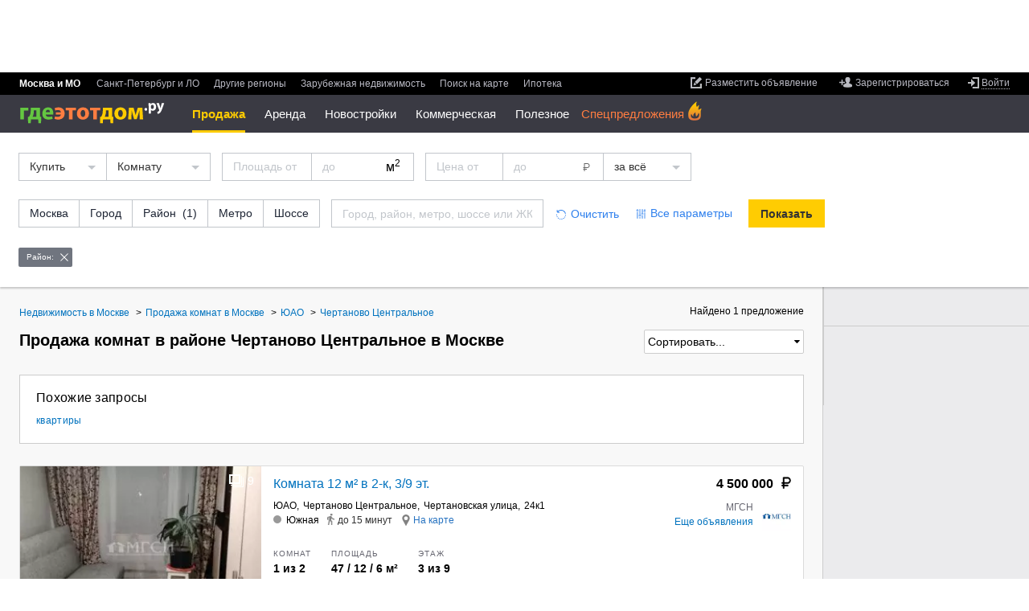

--- FILE ---
content_type: text/html
request_url: https://www.gdeetotdom.ru/novostroyki/popular/?template_name=&newhouses_count=&title=&encode=&excluded=
body_size: 25750
content:
<div class="popular-objects popular-objects--reg page-newbuild-search__popular-objects">
    <div class="popular-objects__inner">
            <h2 class="title popular-objects__title">Новостройки на старте продаж</h2>
            <div class="popular-objects__contain">
                <div class="popular-objects__list">
                                            <div class="popular-objects__col">
                            <div class="popular-objects__card">
                                <a data-hide="aHR0cHM6Ly93d3cuZ2RlZXRvdGRvbS5ydS96aGstbHVjaGktNDY5ODgv" class="popular-objects__card-photo" target="_blank" rel="noopener" href="javascript:;">
                                    <img class="popular-objects__card-pic lazy" data-original="https://gedcdn.gdeetotdom.ru/b/d2f006cb63245f51b3faf71609ec1617-cb233x175.jpeg" alt="ЖК Лучи, м. Солнцево" >
                                </a>
                                <div class="popular-objects__card-caption">
                                    <div class="popular-objects__card-title-price">
                                        <a class="popular-objects__card-title" content="https://www.gdeetotdom.ru/zhk-luchi-46988/" target="_blank" rel="noopener" href="https://www.gdeetotdom.ru/zhk-luchi-46988/">
                                           <span>ЖК Лучи </span>
                                        </a>
                                                                                <div class="popular-objects__card-price">
                                                                                            <span>
                                                                                                            от <span >9,6                                                                                                                                                                до <span >30,2 млн                                                                                                    </span>
                                                <span  class="rub">руб.</span>
                                                                                    </div>
                                    </div>
                                                                        <p class="popular-objects__card-description">ЗАО, Солнцево, Производственная ул</p>
                                    <span class="popular-objects__callback-btn" data-callback="popup" 
                                      data-callback-heading="Интересуют спецпредложения в ЖК Лучи? Мы ответим на все вопросы" 
                                      data-callback-logo="https://gedcdn.gdeetotdom.ru/b/257c890235eec66808295c68327ee196-rb1000x1000.jpeg" 
                                      data-callback-source-type="popular-hc-callback" 
                                      data-callback-source="Карточка на странице поиска ЖК — ID: 46988, ЖК Лучи, м. Солнцево" 
                                      data-is-premium-hc="0" 
                                      data-gtm-label="popular-hc-callback">Связаться с застройщиком</span>
                                </div>
                            </div>
                        </div>
                                            <div class="popular-objects__col">
                            <div class="popular-objects__card">
                                <a data-hide="aHR0cHM6Ly93d3cuZ2RlZXRvdGRvbS5ydS96aGstbHl1YmxpbnNraWotcGFyay01NjM3OS8=" class="popular-objects__card-photo" target="_blank" rel="noopener" href="javascript:;">
                                    <img class="popular-objects__card-pic lazy" data-original="https://gedcdn.gdeetotdom.ru/b/43586d721be60f775d658092514c751c-cb233x175.jpeg" alt="ЖК Люблинский парк" >
                                </a>
                                <div class="popular-objects__card-caption">
                                    <div class="popular-objects__card-title-price">
                                        <a class="popular-objects__card-title" content="https://www.gdeetotdom.ru/zhk-lyublinskij-park-56379/" target="_blank" rel="noopener" href="https://www.gdeetotdom.ru/zhk-lyublinskij-park-56379/">
                                           <span>ЖК Люблинский парк </span>
                                        </a>
                                                                                <div class="popular-objects__card-price">
                                                                                            <span>
                                                                                                            от <span >6,9                                                                                                                                                                до <span >22,1 млн                                                                                                    </span>
                                                <span  class="rub">руб.</span>
                                                                                    </div>
                                    </div>
                                                                        <p class="popular-objects__card-description">ЮВАО, Люблино, Люблинская ул</p>
                                    <span class="popular-objects__callback-btn" data-callback="popup" 
                                      data-callback-heading="Интересуют спецпредложения в ЖК Люблинский парк? Мы ответим на все вопросы" 
                                      data-callback-logo="https://gedcdn.gdeetotdom.ru/b/35cd5dfb143090e06bbe01ee418ccc0a-rb1000x1000.jpeg" 
                                      data-callback-source-type="popular-hc-callback" 
                                      data-callback-source="Карточка на странице поиска ЖК — ID: 56379, ЖК Люблинский парк" 
                                      data-is-premium-hc="0" 
                                      data-gtm-label="popular-hc-callback">Связаться с застройщиком</span>
                                </div>
                            </div>
                        </div>
                                            <div class="popular-objects__col">
                            <div class="popular-objects__card">
                                <a data-hide="aHR0cHM6Ly93d3cuZ2RlZXRvdGRvbS5ydS96aGsta3ZhcnRhbC1tZXRyb25vbS01OTQ0NC8=" class="popular-objects__card-photo" target="_blank" rel="noopener" href="javascript:;">
                                    <img class="popular-objects__card-pic lazy" data-original="https://gedcdn.gdeetotdom.ru/b/4a612abfa07886aa29780690ced0873f-cb233x175.jpeg" alt="Квартал Метроном" >
                                </a>
                                <div class="popular-objects__card-caption">
                                    <div class="popular-objects__card-title-price">
                                        <a class="popular-objects__card-title" content="https://www.gdeetotdom.ru/zhk-kvartal-metronom-59444/" target="_blank" rel="noopener" href="https://www.gdeetotdom.ru/zhk-kvartal-metronom-59444/">
                                           <span>Квартал Метроном </span>
                                        </a>
                                                                                <div class="popular-objects__card-price">
                                                                                            <span>
                                                                                                            от <span >9,4                                                                                                                                                                до <span >52,9 млн                                                                                                    </span>
                                                <span  class="rub">руб.</span>
                                                                                    </div>
                                    </div>
                                                                        <p class="popular-objects__card-description">ВАО, Метрогородок, Тагильская ул</p>
                                    <span class="popular-objects__callback-btn" data-callback="popup" 
                                      data-callback-heading="Интересуют спецпредложения в Квартал Метроном? Мы ответим на все вопросы" 
                                      data-callback-logo="https://gedcdn.gdeetotdom.ru/b/6865828681472dbfaf3dac07e0ac530e-rb1000x1000.jpeg" 
                                      data-callback-source-type="popular-hc-callback" 
                                      data-callback-source="Карточка на странице поиска ЖК — ID: 59444, Квартал Метроном" 
                                      data-is-premium-hc="0" 
                                      data-gtm-label="popular-hc-callback">Связаться с застройщиком</span>
                                </div>
                            </div>
                        </div>
                                            <div class="popular-objects__col">
                            <div class="popular-objects__card">
                                <a data-hide="aHR0cHM6Ly93d3cuZ2RlZXRvdGRvbS5ydS96aGsteXV6aG5vcG9ydG92YXlhLTU4NjM0Lw==" class="popular-objects__card-photo" target="_blank" rel="noopener" href="javascript:;">
                                    <img class="popular-objects__card-pic lazy" data-original="https://gedcdn.gdeetotdom.ru/b/f4bb8681bd5d4640d25be2bd5989b3f2-cb233x175.jpeg" alt="ЖК Level Южнопортовая" >
                                </a>
                                <div class="popular-objects__card-caption">
                                    <div class="popular-objects__card-title-price">
                                        <a class="popular-objects__card-title" content="https://www.gdeetotdom.ru/zhk-yuzhnoportovaya-58634/" target="_blank" rel="noopener" href="https://www.gdeetotdom.ru/zhk-yuzhnoportovaya-58634/">
                                           <span>ЖК Level Южнопортовая </span>
                                        </a>
                                                                                <div class="popular-objects__card-price">
                                                                                            <span>
                                                                                                            от <span >15,1                                                                                                                                                                до <span >56,9 млн                                                                                                    </span>
                                                <span  class="rub">руб.</span>
                                                                                    </div>
                                    </div>
                                                                        <p class="popular-objects__card-description">ЮВАО, Южнопортовый, Южнопортовая ул</p>
                                    <span class="popular-objects__callback-btn" data-callback="popup" 
                                      data-callback-heading="Интересуют спецпредложения в ЖК Level Южнопортовая? Мы ответим на все вопросы" 
                                      data-callback-logo="https://gedcdn.gdeetotdom.ru/b/b850d96e4b66abda3a2b881eb8da77da-rb1000x1000.jpeg" 
                                      data-callback-source-type="popular-hc-callback" 
                                      data-callback-source="Карточка на странице поиска ЖК — ID: 58634, ЖК Level Южнопортовая" 
                                      data-is-premium-hc="0" 
                                      data-gtm-label="popular-hc-callback">Связаться с застройщиком</span>
                                </div>
                            </div>
                        </div>
                                            <div class="popular-objects__col">
                            <div class="popular-objects__card">
                                <a data-hide="aHR0cHM6Ly93d3cuZ2RlZXRvdGRvbS5ydS96aGstc2JlcnNpdGktdi1ydWJsZXZvLWFyaGFuZ2Vsc2tvbS01ODk5Mi8=" class="popular-objects__card-photo" target="_blank" rel="noopener" href="javascript:;">
                                    <img class="popular-objects__card-pic lazy" data-original="https://gedcdn.gdeetotdom.ru/b/885f8db2f0f5f621f28e1854303f9b20-cb233x175.jpeg" alt="СберСити" >
                                </a>
                                <div class="popular-objects__card-caption">
                                    <div class="popular-objects__card-title-price">
                                        <a class="popular-objects__card-title" content="https://www.gdeetotdom.ru/zhk-sbersiti-v-rublevo-arhangelskom-58992/" target="_blank" rel="noopener" href="https://www.gdeetotdom.ru/zhk-sbersiti-v-rublevo-arhangelskom-58992/">
                                           <span>СберСити </span>
                                        </a>
                                                                                <div class="popular-objects__card-price">
                                                                                            <span>
                                                                                                            от <span >29,8                                                                                                                                                                до <span >149,5 млн                                                                                                    </span>
                                                <span  class="rub">руб.</span>
                                                                                    </div>
                                    </div>
                                                                        <p class="popular-objects__card-description">ЗАО, Рублёво-Архангельское</p>
                                    <span class="popular-objects__callback-btn" data-callback="popup" 
                                      data-callback-heading="Интересуют спецпредложения в СберСити? Мы ответим на все вопросы" 
                                      data-callback-logo="" 
                                      data-callback-source-type="popular-hc-callback" 
                                      data-callback-source="Карточка на странице поиска ЖК — ID: 58992, СберСити" 
                                      data-is-premium-hc="0" 
                                      data-gtm-label="popular-hc-callback">Связаться с застройщиком</span>
                                </div>
                            </div>
                        </div>
                                            <div class="popular-objects__col">
                            <div class="popular-objects__card">
                                <a data-hide="aHR0cHM6Ly93d3cuZ2RlZXRvdGRvbS5ydS96aGstb3N0cm92LTU3NTYxLw==" class="popular-objects__card-photo" target="_blank" rel="noopener" href="javascript:;">
                                    <img class="popular-objects__card-pic lazy" data-original="https://gedcdn.gdeetotdom.ru/b/e2f76d9307878cae0438aed273cabe1b-cb233x175.jpeg" alt="ЖК Остров" >
                                </a>
                                <div class="popular-objects__card-caption">
                                    <div class="popular-objects__card-title-price">
                                        <a class="popular-objects__card-title" content="https://www.gdeetotdom.ru/zhk-ostrov-57561/" target="_blank" rel="noopener" href="https://www.gdeetotdom.ru/zhk-ostrov-57561/">
                                           <span>ЖК Остров </span>
                                        </a>
                                                                                <div class="popular-objects__card-price">
                                                                                            <span>
                                                                                                            от <span >22,8                                                                                                                                                                до <span >1456,9 млн                                                                                                    </span>
                                                <span  class="rub">руб.</span>
                                                                                    </div>
                                    </div>
                                                                        <p class="popular-objects__card-description">СЗАО, Хорошево-Мневники, Нижние Мневники ул</p>
                                    <span class="popular-objects__callback-btn" data-callback="popup" 
                                      data-callback-heading="Интересуют спецпредложения в ЖК Остров? Мы ответим на все вопросы" 
                                      data-callback-logo="https://gedcdn.gdeetotdom.ru/b/9f53c6170307147a7edeb721d059c89b-rb1000x1000.jpeg" 
                                      data-callback-source-type="popular-hc-callback" 
                                      data-callback-source="Карточка на странице поиска ЖК — ID: 57561, ЖК Остров" 
                                      data-is-premium-hc="0" 
                                      data-gtm-label="popular-hc-callback">Связаться с застройщиком</span>
                                </div>
                            </div>
                        </div>
                                            <div class="popular-objects__col">
                            <div class="popular-objects__card">
                                <a data-hide="aHR0cHM6Ly93d3cuZ2RlZXRvdGRvbS5ydS96aGstaG9sbGFuZC1wYXJrLTU2NzAxLw==" class="popular-objects__card-photo" target="_blank" rel="noopener" href="javascript:;">
                                    <img class="popular-objects__card-pic lazy" data-original="https://gedcdn.gdeetotdom.ru/b/ea6de24ffafc858f1841976c5a846c68-cb233x175.jpeg" alt="ЖК Holland Park (Холланд парк)" >
                                </a>
                                <div class="popular-objects__card-caption">
                                    <div class="popular-objects__card-title-price">
                                        <a class="popular-objects__card-title" content="https://www.gdeetotdom.ru/zhk-holland-park-56701/" target="_blank" rel="noopener" href="https://www.gdeetotdom.ru/zhk-holland-park-56701/">
                                           <span>ЖК Holland Park (Холланд парк) </span>
                                        </a>
                                                                                <div class="popular-objects__card-price">
                                                                                            <span>
                                                                                                            от <span >9,9                                                                                                                                                                до <span >34,1 млн                                                                                                    </span>
                                                <span  class="rub">руб.</span>
                                                                                    </div>
                                    </div>
                                                                        <p class="popular-objects__card-description">СЗАО, Покровское-Стрешнево</p>
                                    <span class="popular-objects__callback-btn" data-callback="popup" 
                                      data-callback-heading="Интересуют спецпредложения в ЖК Holland Park (Холланд парк)? Мы ответим на все вопросы" 
                                      data-callback-logo="https://gedcdn.gdeetotdom.ru/b/35cd5dfb143090e06bbe01ee418ccc0a-rb1000x1000.jpeg" 
                                      data-callback-source-type="popular-hc-callback" 
                                      data-callback-source="Карточка на странице поиска ЖК — ID: 56701, ЖК Holland Park (Холланд парк)" 
                                      data-is-premium-hc="0" 
                                      data-gtm-label="popular-hc-callback">Связаться с застройщиком</span>
                                </div>
                            </div>
                        </div>
                                            <div class="popular-objects__col">
                            <div class="popular-objects__card">
                                <a data-hide="aHR0cHM6Ly93d3cuZ2RlZXRvdGRvbS5ydS96aGstbmlrb2xza2llLWx1Z2EtNTg0NTYv" class="popular-objects__card-photo" target="_blank" rel="noopener" href="javascript:;">
                                    <img class="popular-objects__card-pic lazy" data-original="https://gedcdn.gdeetotdom.ru/b/3ae1ff1a8f8d80b72a81ff1367829994-cb233x175.jpeg" alt="ЖК Никольские луга" >
                                </a>
                                <div class="popular-objects__card-caption">
                                    <div class="popular-objects__card-title-price">
                                        <a class="popular-objects__card-title" content="https://www.gdeetotdom.ru/zhk-nikolskie-luga-58456/" target="_blank" rel="noopener" href="https://www.gdeetotdom.ru/zhk-nikolskie-luga-58456/">
                                           <span>ЖК Никольские луга </span>
                                        </a>
                                                                                <div class="popular-objects__card-price">
                                                                                            <span>
                                                                                                            от <span >5,4                                                                                                                                                                до <span >16,1 млн                                                                                                    </span>
                                                <span  class="rub">руб.</span>
                                                                                    </div>
                                    </div>
                                                                        <p class="popular-objects__card-description">ЮЗАО, Бутово Южное, Варшавское ш</p>
                                    <span class="popular-objects__callback-btn" data-callback="popup" 
                                      data-callback-heading="Интересуют спецпредложения в ЖК Никольские луга? Мы ответим на все вопросы" 
                                      data-callback-logo="https://gedcdn.gdeetotdom.ru/b/35cd5dfb143090e06bbe01ee418ccc0a-rb1000x1000.jpeg" 
                                      data-callback-source-type="popular-hc-callback" 
                                      data-callback-source="Карточка на странице поиска ЖК — ID: 58456, ЖК Никольские луга" 
                                      data-is-premium-hc="0" 
                                      data-gtm-label="popular-hc-callback">Связаться с застройщиком</span>
                                </div>
                            </div>
                        </div>
                                    </div>
            </div>
    </div>
</div>


<div class="contacts_list">
    <div class="contacts_block">
        <i class="contacts_icon"></i>
    </div>
</div>

--- FILE ---
content_type: image/svg+xml
request_url: https://static.gdeetotdom.ru/skin/ged6/img/classified/tag-close.svg
body_size: 102
content:
<svg width="10" height="10" viewBox="0 0 20 20" xmlns="http://www.w3.org/2000/svg"><path transform="scale(1 -1) rotate(45 24.778 -8.121)" fill="#fff" d="M0 0H26V2H0z"/><path transform="scale(1 -1) rotate(-45 -1.828 -.757)" fill="#fff" d="M0 0H26V2H0z"/></svg>

--- FILE ---
content_type: application/javascript
request_url: https://static.gdeetotdom.ru/compress/js/gtm/virtual_gtm.2026012931042023.js
body_size: 1811
content:
/*global define, jQuery */
(function(window) {
    'use strict';

    (function(factory) {
        if (typeof define === 'function' && define.amd) {
            define('gtm_events', ['jquery'], (typeof $ != 'undefined') ? factory($) : factory);
        } else {
            factory(jQuery);
        }
    })(function($) {

        var selector = '[data-gtm-click]';

        //Для событий, которые реагируют на клики
        $('[data-gtm-click]').each(function() {
            var $this = $(this);
            $this.bind('click', function() {
                var data = $this.data();

                var eventType = data['gtm-event'] || data['gtmEvent'] || 'SendAction';
                var category = data['gtm-click'] || data['gtmClick'] || '';
                var action = data['gtm-action'] || data['gtmAction'] || '';
                var label = data['gtm-label'] || data['gtmLabel'] || '';

                var eventGtm = {
                    'event': eventType,
                    'category': category,
                    'action': action,
                    'label': label
                };

                var _gtm = window.dataLayer || (window.dataLayer = []);
                _gtm.push(eventGtm);
            });
        });

        return function() {};
    });

})(window);

/*global define */
/*global jQuery */

(function() {
    var factory = function($) {
        var cookieValue = null, cookieName = 'longtimeuser_sended';
        var _gtm = window.dataLayer || (window.dataLayer = []);

        if (document.cookie && document.cookie != '') {
            var cookies = document.cookie.split(';');

            for (var i = 0; i < cookies.length; i++) {
                var cookie = $.trim(cookies[i]);
                if (cookie.substring(0, cookieName.length + 1) == (cookieName + '=')) {
                    cookieValue = decodeURIComponent(cookie.substring(cookieName.length + 1));
                    break;
                }
            }
        }

        if (!cookieValue) {
            window.setTimeout(function() {
                var expires = '';
                var date = new Date();
                var path = '; path=/';
                var domain = '';
                var secure = '';

                date.setTime(date.getTime() + (30 * 24 * 60 * 60 * 1000));
                expires = '; expires=' + date.toString();
                document.cookie = [cookieName, '=', encodeURIComponent(1), expires, path, domain, secure].join('');

                _gtm.push({event: 'gtm.target_users'});
            }, 10000);
        }
    };

    if (typeof define === 'function' && define.amd) {
        define(['jquery'], factory);
    } else {
        var initInterval = setInterval(function () {
            if ('jQuery' in window) {
                clearInterval(initInterval);
                factory(jQuery);
            }
        }, 30);
    }
})();
/*global define */
/*global jQuery */

(function() {
    var factory = function($) {
        var gtm = window.dataLayer || (window.dataLayer = []);

        var main = {
            counters: {
                'flat': 0,
                'house': 0,
                'townhouse': 0,
                'land': 0,
                'commercial': 0,
                'newhouse': 0
            },

            counterLimit: 3,

            gtmEventsTransform: {
                'flat': 'flats',
                'house': 'houses',
                'townhouse': 'houses',
                'land': 'land',
                'commercial': 'commercial',
                'newhouse': 'newhouse'
            },

            isPageHasMark: function(template) {
                return $('.js-metrica-classified-' + template).length > 0;
            },

            setCookie: function(name, value, options) {
                var expires = '';
                var path = '';
                var domain = '';
                var secure = '';

                options = options || {};

                if (value === null) {
                    value = '';
                    options.expires = -1;
                }

                if (options.expires && (typeof options.expires === 'number' || options.expires.toUTCString)) {
                    var date;
                    if (typeof options.expires === 'number') {
                        date = new Date();
                        date.setTime(date.getTime() + (options.expires * 60 * 1000));
                    } else {
                        date = options.expires;
                    }
                    expires = '; expires=' + date.toUTCString();
                }

                if (options.path) {
                    path = '; path=' + (options.path);
                }

                if (options.domain) {
                    domain = '; domain=' + (options.domain);
                }

                if (options.secure) {
                    secure = '; secure';
                }

                document.cookie = [name, '=', encodeURIComponent(value), expires, path, domain, secure].join('');
            },

            getCookie: function(name) {
                var value = '';

                if (document.cookie && document.cookie !== '') {
                    var cookies = document.cookie.split(';');

                    for (var i = 0; i < cookies.length; i++) {
                        var cookie = $.trim(cookies[i]);
                        if (cookie.substring(0, name.length + 1) === (name + '=')) {
                            value = decodeURIComponent(cookie.substring(name.length + 1));
                            break;
                        }
                    }
                }

                return value;
            },

            clearCounters: function() {
                for (var key in this.counters) {
                    this.counters[key] = 0;
                    this.setCookie('gtm_classified_' + key, 0, {expires: 60, path: '/'});
                }
            },

            sendGtmEvent: function(eventName) {
                gtm.push({event: 'gtm.classified_' + this.gtmEventsTransform[eventName]});
            },

            init: function() {
                var cookieCounter = 0;
                var key;

                // Установка куки для начала анализа
                if (!this.getCookie('gtm_classified_last_time')) {
                    this.setCookie('gtm_classified_last_time', 1, {expires: 30, path: '/'});
                    this.clearCounters();
                } else {
                    // Инициализация счетчиков из кук
                    for (key in this.gtmEventsTransform) {
                        cookieCounter = this.getCookie('gtm_classified_' + key);

                        if (cookieCounter) {
                            this.counters[key] = cookieCounter;
                        }
                    }
                }

                // Проверка маркеров на странице и обновление соответствующих счетчиков
                for (key in this.gtmEventsTransform) {
                    if (this.isPageHasMark(key)) {
                        this.counters[key]++;
                        this.setCookie('gtm_classified_' + key, this.counters[key], {expires: 60, path: '/'});

                        if (this.counters[key] >= this.counterLimit) {
                            // Посылает событие в GTM
                            this.sendGtmEvent(key);

                            // После посылки начинается новый отсчет
                            this.clearCounters();
                            this.setCookie('gtm_classified_last_time', 1, {expires: 30, path: '/'});
                        }

                        break;
                    }
                }
            }
        };

        main.init();
    };

    if (typeof define === 'function' && define.amd) {
        define(['jquery'], factory);
    } else {
        var initInterval = setInterval(function () {
            if ('jQuery' in window) {
                clearInterval(initInterval);
                factory(jQuery);
            }
        }, 30);
    }
})();



--- FILE ---
content_type: application/javascript
request_url: https://www.gdeetotdom.ru/api/dct/register/?callback=dct_jsonp_callback_1769724073911&page_url=https%3A%2F%2Fwww.gdeetotdom.ru%2Fkupit-komnatu-moskva-chertanovo-tsentralnoye-408905%2F
body_size: 222
content:
dct_jsonp_callback_1769724073911({"session_sid":"90cab2398f118eca0b1a931a37d11a96","user_sid":"8c78608b86dfd02d9ea2ad793e927b2d"});
